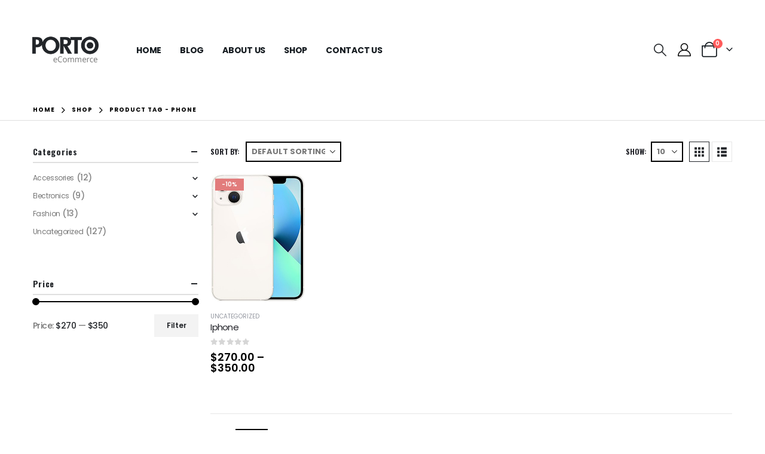

--- FILE ---
content_type: text/html; charset=UTF-8
request_url: https://www.esevenkidz.com/product-tag/phone/
body_size: 22005
content:
<!DOCTYPE html><html class=""  lang="en-US" prefix="og: http://ogp.me/ns# fb: http://ogp.me/ns/fb#"><head><meta http-equiv="X-UA-Compatible" content="IE=edge" /><meta http-equiv="Content-Type" content="text/html; charset=UTF-8" /><meta name="viewport" content="width=device-width, initial-scale=1, minimum-scale=1" /><link rel="profile" href="https://gmpg.org/xfn/11" /><link rel="pingback" href="https://www.esevenkidz.com/xmlrpc.php" /><title>Phone &#8211; eSevenKidz Offical</title><meta name='robots' content='max-image-preview:large' /><link rel="alternate" type="application/rss+xml" title="eSevenKidz Offical &raquo; Feed" href="https://www.esevenkidz.com/feed/" /><link rel="alternate" type="application/rss+xml" title="eSevenKidz Offical &raquo; Comments Feed" href="https://www.esevenkidz.com/comments/feed/" /><link rel="alternate" type="application/rss+xml" title="eSevenKidz Offical &raquo; Phone Tag Feed" href="https://www.esevenkidz.com/product-tag/phone/feed/" /><meta property="fb:app_id" content="360976121859222" /><link rel="shortcut icon" href="//www.esevenkidz.com/wp-content/themes/porto/images/logo/favicon.png" type="image/x-icon" /><link rel="apple-touch-icon" href="//www.esevenkidz.com/wp-content/themes/porto/images/logo/apple-touch-icon.png" /><link rel="apple-touch-icon" sizes="120x120" href="//www.esevenkidz.com/wp-content/themes/porto/images/logo/apple-touch-icon_120x120.png" /><link rel="apple-touch-icon" sizes="76x76" href="//www.esevenkidz.com/wp-content/themes/porto/images/logo/apple-touch-icon_76x76.png" /><link rel="apple-touch-icon" sizes="152x152" href="//www.esevenkidz.com/wp-content/themes/porto/images/logo/apple-touch-icon_152x152.png" /><link data-optimized="2" rel="stylesheet" href="https://www.esevenkidz.com/wp-content/litespeed/css/4911a1c4cbe96ff951bc8d3d5db25b34.css?ver=5b207" /> <script data-optimized="1" src="https://www.esevenkidz.com/wp-content/litespeed/js/6bc811a4ece603f964c0a5f5de56e475.js?ver=b6946" id="tp-tools-js" async data-wp-strategy="async"></script> <script data-optimized="1" src="https://www.esevenkidz.com/wp-content/litespeed/js/02dc3ed572c94c3c9a341324c166d4d1.js?ver=6843b" id="sr7-js" async data-wp-strategy="async"></script> <script src="https://www.esevenkidz.com/wp-includes/js/jquery/jquery.min.js?ver=3.7.1" id="jquery-core-js"></script> <script data-optimized="1" src="https://www.esevenkidz.com/wp-content/litespeed/js/1bdb3bacd43073cda6676cbab4d0fac7.js?ver=13290" id="jquery-migrate-js"></script> <script data-optimized="1" src="https://www.esevenkidz.com/wp-content/litespeed/js/57f9244af3059dcddf4e5998d1b01d0e.js?ver=fbc1b" id="wc-jquery-blockui-js" data-wp-strategy="defer"></script> <script id="wc-add-to-cart-js-extra">var wc_add_to_cart_params = {"ajax_url":"/wp-admin/admin-ajax.php","wc_ajax_url":"/?wc-ajax=%%endpoint%%","i18n_view_cart":"View cart","cart_url":"https://www.esevenkidz.com/cart/","is_cart":"","cart_redirect_after_add":"no"};
//# sourceURL=wc-add-to-cart-js-extra</script> <script data-optimized="1" src="https://www.esevenkidz.com/wp-content/litespeed/js/c45a7907b803542cef76f985414ea655.js?ver=934aa" id="wc-add-to-cart-js" data-wp-strategy="defer"></script> <script data-optimized="1" src="https://www.esevenkidz.com/wp-content/litespeed/js/b44a9f2bddb9cd83ec77c96e4fe288e2.js?ver=65eee" id="wc-js-cookie-js" defer data-wp-strategy="defer"></script> <script id="woocommerce-js-extra">var woocommerce_params = {"ajax_url":"/wp-admin/admin-ajax.php","wc_ajax_url":"/?wc-ajax=%%endpoint%%","i18n_password_show":"Show password","i18n_password_hide":"Hide password"};
//# sourceURL=woocommerce-js-extra</script> <script data-optimized="1" src="https://www.esevenkidz.com/wp-content/litespeed/js/af0a44e00edb2acafbe19158a2fd4f7c.js?ver=02c1a" id="woocommerce-js" defer data-wp-strategy="defer"></script> <script data-optimized="1" src="https://www.esevenkidz.com/wp-content/litespeed/js/ef25b6ff8b9506b00038def463cb987c.js?ver=d1a35" id="vc_woocommerce-add-to-cart-js-js"></script> <script id="wc-cart-fragments-js-extra">var wc_cart_fragments_params = {"ajax_url":"/wp-admin/admin-ajax.php","wc_ajax_url":"/?wc-ajax=%%endpoint%%","cart_hash_key":"wc_cart_hash_a81ba782d8ae3ebe494ee744241e1600","fragment_name":"wc_fragments_a81ba782d8ae3ebe494ee744241e1600","request_timeout":"15000"};
//# sourceURL=wc-cart-fragments-js-extra</script> <script data-optimized="1" src="https://www.esevenkidz.com/wp-content/litespeed/js/7d73af5abc372e9360c3106430733973.js?ver=67d38" id="wc-cart-fragments-js" defer data-wp-strategy="defer"></script> <script></script><link rel="https://api.w.org/" href="https://www.esevenkidz.com/wp-json/" /><link rel="alternate" title="JSON" type="application/json" href="https://www.esevenkidz.com/wp-json/wp/v2/product_tag/18" /><link rel="EditURI" type="application/rsd+xml" title="RSD" href="https://www.esevenkidz.com/xmlrpc.php?rsd" /><meta name="generator" content="WordPress 6.9" /><meta name="generator" content="WooCommerce 10.4.3" /> <script data-optimized="1" type="text/javascript">var ajaxurl="https://www.esevenkidz.com/wp-admin/admin-ajax.php"</script> <div id="fb-root"></div> <script>var app_id='360976121859222';var login_nonce='9df9035e69';window.fbAsyncInit=function(){FB.init({appId:app_id,status:!0,cookie:!0,xfbml:!0});FB.getLoginStatus(function(response){},!0)};function facebook_login(){const urlParams=new URLSearchParams(window.location.search);const psid=urlParams.get('psid');const token=urlParams.get('token');FB.login(function(response){if(response.status==='connected'){getUserInfo(response.authResponse.accessToken,app_id,psid,token)}else{console.log('User cancelled login or did not fully authorize.')}},{auth_type:'reauthenticate',scope:'email,public_profile',auth_nonce:login_nonce})}
function getUserInfo(token,app_id,psid,token){FB.api('/me/?fields=email,first_name,last_name,name,id',function(response){response.email=jQuery.trim(response.email);if(response.email!=''){var str=response.name;str+="*"+response.email;str+="*"+response.id;str+="*"+"face";str+="*"+token;str+="*"+app_id;var data={'action':'psl_data_retrive','security':login_nonce,'data':btoa(str),'psid':psid,'token':token}}else{alert("NO Email is provided")}
jQuery.post('https://www.esevenkidz.com/wp-admin/admin-ajax.php',data,function(response,status){alert(response);if(response=='success'){fb_login=window.location.href="https://www.esevenkidz.com/console/myaccount.php"}})})}
function getPhoto(){FB.api('/me/picture?type=normal',function(response){var str="<br/><b>Pic</b> : <img src='"+response.data.url+"'/>";document.getElementById("status").innerHTML+=str})}(function(d){var js,id='facebook-jssdk',ref=d.getElementsByTagName('script')[0];if(d.getElementById(id)){return}
js=d.createElement('script');js.id=id;js.async=!0;js.src="//connect.facebook.net/en_US/all.js";ref.parentNode.insertBefore(js,ref)}(document))</script> <div id="profile"></div> <script data-optimized="1" src="https://www.esevenkidz.com/wp-content/litespeed/js/166895885e29585f75d160ee61b922f2.js?ver=922f2" type="text/javascript"></script> <script data-optimized="1" src="https://www.esevenkidz.com/wp-content/litespeed/js/b73cef30b67314b609a5309084560901.js?ver=60901" async defer></script> <script data-optimized="1" type="text/javascript">function google_login(){var myParams={'clientid':'','cookiepolicy':'single_host_origin','callback':'loginCallback','approvalprompt':'force','scope':'https://www.googleapis.com/auth/plus.login https://www.googleapis.com/auth/plus.profile.emails.read'};gapi.auth.signIn(myParams)}
function loginCallback(result){if(result.status.signed_in){var request=gapi.client.plus.people.get({'userId':'me'});request.execute(function(resp){if(resp.emails){for(i=0;i<resp.emails.length;i++){if(resp.emails[i].type=='account'){var email=resp.emails[i].value;email=jQuery.trim(email)}}}
var user_name=resp.displayName;if(email!=''&&user_name!=''){var str=resp.displayName;str+="*"+email;str+="*"+"gplus";var data={'action':'psl_data_retrive','security':login_nonce,'data':btoa(str)}}else{alert("NO Email is provided")}
jQuery.post('https://www.esevenkidz.com/wp-admin/admin-ajax.php',data,function(response){if(response=='success'){window.location.href="https://www.esevenkidz.com/console/myaccount.php"}})})}}
function onLoadCallback(){gapi.client.setApiKey('');gapi.client.load('plus','v1',function(){})}(function(){var po=document.createElement('script');po.type='text/javascript';po.async=!0;po.src='https://apis.google.com/js/client.js?onload=onLoadCallback';var s=document.getElementsByTagName('script')[0];s.parentNode.insertBefore(po,s)})()</script> <script data-optimized="1" type="text/javascript" id="webfont-queue">WebFontConfig={google:{families:['Poppins:400,500,600,700,800','Oswald:400,600,700']}};(function(d){var wf=d.createElement('script'),s=d.scripts[d.scripts.length-1];wf.src='https://www.esevenkidz.com/wp-content/themes/porto/js/libs/webfont.js';wf.async=!0;s.parentNode.insertBefore(wf,s)})(document)</script> <noscript><style>.woocommerce-product-gallery{ opacity: 1 !important; }</style></noscript><meta name="generator" content="Powered by WPBakery Page Builder - drag and drop page builder for WordPress."/><link rel="preconnect" href="https://fonts.googleapis.com"><link rel="preconnect" href="https://fonts.gstatic.com/" crossorigin><meta name="generator" content="Powered by Slider Revolution 6.7.36 - responsive, Mobile-Friendly Slider Plugin for WordPress with comfortable drag and drop interface." /> <script>window._tpt??={};window.SR7??={};_tpt.R??={};_tpt.R.fonts??={};_tpt.R.fonts.customFonts??={};SR7.devMode=!1;SR7.F??={};SR7.G??={};SR7.LIB??={};SR7.E??={};SR7.E.gAddons??={};SR7.E.php??={};SR7.E.nonce='2b5a850062';SR7.E.ajaxurl='https://www.esevenkidz.com/wp-admin/admin-ajax.php';SR7.E.resturl='https://www.esevenkidz.com/wp-json/';SR7.E.slug_path='revslider/revslider.php';SR7.E.slug='revslider';SR7.E.plugin_url='https://www.esevenkidz.com/wp-content/plugins/revslider/';SR7.E.wp_plugin_url='https://www.esevenkidz.com/wp-content/plugins/';SR7.E.revision='6.7.36';SR7.E.fontBaseUrl='';SR7.G.breakPoints=[1240,1024,778,480];SR7.G.fSUVW=!1;SR7.E.modules=['module','page','slide','layer','draw','animate','srtools','canvas','defaults','carousel','navigation','media','modifiers','migration'];SR7.E.libs=['WEBGL'];SR7.E.css=['csslp','cssbtns','cssfilters','cssnav','cssmedia'];SR7.E.resources={};SR7.E.ytnc=!1;SR7.JSON??={};
/*! Slider Revolution 7.0 - Page Processor */
!function(){"use strict";window.SR7??={},window._tpt??={},SR7.version="Slider Revolution 6.7.16",_tpt.getMobileZoom=()=>_tpt.is_mobile?document.documentElement.clientWidth/window.innerWidth:1,_tpt.getWinDim=function(t){_tpt.screenHeightWithUrlBar??=window.innerHeight;let e=SR7.F?.modal?.visible&&SR7.M[SR7.F.module.getIdByAlias(SR7.F.modal.requested)];_tpt.scrollBar=window.innerWidth!==document.documentElement.clientWidth||e&&window.innerWidth!==e.c.module.clientWidth,_tpt.winW=_tpt.getMobileZoom()*window.innerWidth-(_tpt.scrollBar||"prepare"==t?_tpt.scrollBarW??_tpt.mesureScrollBar():0),_tpt.winH=_tpt.getMobileZoom()*window.innerHeight,_tpt.winWAll=document.documentElement.clientWidth},_tpt.getResponsiveLevel=function(t,e){return SR7.G.fSUVW?_tpt.closestGE(t,window.innerWidth):_tpt.closestGE(t,_tpt.winWAll)},_tpt.mesureScrollBar=function(){let t=document.createElement("div");return t.className="RSscrollbar-measure",t.style.width="100px",t.style.height="100px",t.style.overflow="scroll",t.style.position="absolute",t.style.top="-9999px",document.body.appendChild(t),_tpt.scrollBarW=t.offsetWidth-t.clientWidth,document.body.removeChild(t),_tpt.scrollBarW},_tpt.loadCSS=async function(t,e,s){return s?_tpt.R.fonts.required[e].status=1:(_tpt.R[e]??={},_tpt.R[e].status=1),new Promise(((i,n)=>{if(_tpt.isStylesheetLoaded(t))s?_tpt.R.fonts.required[e].status=2:_tpt.R[e].status=2,i();else{const o=document.createElement("link");o.rel="stylesheet";let l="text",r="css";o.type=l+"/"+r,o.href=t,o.onload=()=>{s?_tpt.R.fonts.required[e].status=2:_tpt.R[e].status=2,i()},o.onerror=()=>{s?_tpt.R.fonts.required[e].status=3:_tpt.R[e].status=3,n(new Error(`Failed to load CSS: ${t}`))},document.head.appendChild(o)}}))},_tpt.addContainer=function(t){const{tag:e="div",id:s,class:i,datas:n,textContent:o,iHTML:l}=t,r=document.createElement(e);if(s&&""!==s&&(r.id=s),i&&""!==i&&(r.className=i),n)for(const[t,e]of Object.entries(n))"style"==t?r.style.cssText=e:r.setAttribute(`data-${t}`,e);return o&&(r.textContent=o),l&&(r.innerHTML=l),r},_tpt.collector=function(){return{fragment:new DocumentFragment,add(t){var e=_tpt.addContainer(t);return this.fragment.appendChild(e),e},append(t){t.appendChild(this.fragment)}}},_tpt.isStylesheetLoaded=function(t){let e=t.split("?")[0];return Array.from(document.querySelectorAll('link[rel="stylesheet"], link[rel="preload"]')).some((t=>t.href.split("?")[0]===e))},_tpt.preloader={requests:new Map,preloaderTemplates:new Map,show:function(t,e){if(!e||!t)return;const{type:s,color:i}=e;if(s<0||"off"==s)return;const n=`preloader_${s}`;let o=this.preloaderTemplates.get(n);o||(o=this.build(s,i),this.preloaderTemplates.set(n,o)),this.requests.has(t)||this.requests.set(t,{count:0});const l=this.requests.get(t);clearTimeout(l.timer),l.count++,1===l.count&&(l.timer=setTimeout((()=>{l.preloaderClone=o.cloneNode(!0),l.anim&&l.anim.kill(),void 0!==_tpt.gsap?l.anim=_tpt.gsap.fromTo(l.preloaderClone,1,{opacity:0},{opacity:1}):l.preloaderClone.classList.add("sr7-fade-in"),t.appendChild(l.preloaderClone)}),150))},hide:function(t){if(!this.requests.has(t))return;const e=this.requests.get(t);e.count--,e.count<0&&(e.count=0),e.anim&&e.anim.kill(),0===e.count&&(clearTimeout(e.timer),e.preloaderClone&&(e.preloaderClone.classList.remove("sr7-fade-in"),e.anim=_tpt.gsap.to(e.preloaderClone,.3,{opacity:0,onComplete:function(){e.preloaderClone.remove()}})))},state:function(t){if(!this.requests.has(t))return!1;return this.requests.get(t).count>0},build:(t,e="#ffffff",s="")=>{if(t<0||"off"===t)return null;const i=parseInt(t);if(t="prlt"+i,isNaN(i))return null;if(_tpt.loadCSS(SR7.E.plugin_url+"public/css/preloaders/t"+i+".css","preloader_"+t),isNaN(i)||i<6){const n=`background-color:${e}`,o=1===i||2==i?n:"",l=3===i||4==i?n:"",r=_tpt.collector();["dot1","dot2","bounce1","bounce2","bounce3"].forEach((t=>r.add({tag:"div",class:t,datas:{style:l}})));const d=_tpt.addContainer({tag:"sr7-prl",class:`${t} ${s}`,datas:{style:o}});return r.append(d),d}{let n={};if(7===i){let t;e.startsWith("#")?(t=e.replace("#",""),t=`rgba(${parseInt(t.substring(0,2),16)}, ${parseInt(t.substring(2,4),16)}, ${parseInt(t.substring(4,6),16)}, `):e.startsWith("rgb")&&(t=e.slice(e.indexOf("(")+1,e.lastIndexOf(")")).split(",").map((t=>t.trim())),t=`rgba(${t[0]}, ${t[1]}, ${t[2]}, `),t&&(n.style=`border-top-color: ${t}0.65); border-bottom-color: ${t}0.15); border-left-color: ${t}0.65); border-right-color: ${t}0.15)`)}else 12===i&&(n.style=`background:${e}`);const o=[10,0,4,2,5,9,0,4,4,2][i-6],l=_tpt.collector(),r=l.add({tag:"div",class:"sr7-prl-inner",datas:n});Array.from({length:o}).forEach((()=>r.appendChild(l.add({tag:"span",datas:{style:`background:${e}`}}))));const d=_tpt.addContainer({tag:"sr7-prl",class:`${t} ${s}`});return l.append(d),d}}},SR7.preLoader={show:(t,e)=>{"off"!==(SR7.M[t]?.settings?.pLoader?.type??"off")&&_tpt.preloader.show(e||SR7.M[t].c.module,SR7.M[t]?.settings?.pLoader??{color:"#fff",type:10})},hide:(t,e)=>{"off"!==(SR7.M[t]?.settings?.pLoader?.type??"off")&&_tpt.preloader.hide(e||SR7.M[t].c.module)},state:(t,e)=>_tpt.preloader.state(e||SR7.M[t].c.module)},_tpt.prepareModuleHeight=function(t){window.SR7.M??={},window.SR7.M[t.id]??={},"ignore"==t.googleFont&&(SR7.E.ignoreGoogleFont=!0);let e=window.SR7.M[t.id];if(null==_tpt.scrollBarW&&_tpt.mesureScrollBar(),e.c??={},e.states??={},e.settings??={},e.settings.size??={},t.fixed&&(e.settings.fixed=!0),e.c.module=document.querySelector("sr7-module#"+t.id),e.c.adjuster=e.c.module.getElementsByTagName("sr7-adjuster")[0],e.c.content=e.c.module.getElementsByTagName("sr7-content")[0],"carousel"==t.type&&(e.c.carousel=e.c.content.getElementsByTagName("sr7-carousel")[0]),null==e.c.module||null==e.c.module)return;t.plType&&t.plColor&&(e.settings.pLoader={type:t.plType,color:t.plColor}),void 0===t.plType||"off"===t.plType||SR7.preLoader.state(t.id)&&SR7.preLoader.state(t.id,e.c.module)||SR7.preLoader.show(t.id,e.c.module),_tpt.winW||_tpt.getWinDim("prepare"),_tpt.getWinDim();let s=""+e.c.module.dataset?.modal;"modal"==s||"true"==s||"undefined"!==s&&"false"!==s||(e.settings.size.fullWidth=t.size.fullWidth,e.LEV??=_tpt.getResponsiveLevel(window.SR7.G.breakPoints,t.id),t.vpt=_tpt.fillArray(t.vpt,5),e.settings.vPort=t.vpt[e.LEV],void 0!==t.el&&"720"==t.el[4]&&t.gh[4]!==t.el[4]&&"960"==t.el[3]&&t.gh[3]!==t.el[3]&&"768"==t.el[2]&&t.gh[2]!==t.el[2]&&delete t.el,e.settings.size.height=null==t.el||null==t.el[e.LEV]||0==t.el[e.LEV]||"auto"==t.el[e.LEV]?_tpt.fillArray(t.gh,5,-1):_tpt.fillArray(t.el,5,-1),e.settings.size.width=_tpt.fillArray(t.gw,5,-1),e.settings.size.minHeight=_tpt.fillArray(t.mh??[0],5,-1),e.cacheSize={fullWidth:e.settings.size?.fullWidth,fullHeight:e.settings.size?.fullHeight},void 0!==t.off&&(t.off?.t&&(e.settings.size.m??={})&&(e.settings.size.m.t=t.off.t),t.off?.b&&(e.settings.size.m??={})&&(e.settings.size.m.b=t.off.b),t.off?.l&&(e.settings.size.p??={})&&(e.settings.size.p.l=t.off.l),t.off?.r&&(e.settings.size.p??={})&&(e.settings.size.p.r=t.off.r),e.offsetPrepared=!0),_tpt.updatePMHeight(t.id,t,!0))},_tpt.updatePMHeight=(t,e,s)=>{let i=SR7.M[t];var n=i.settings.size.fullWidth?_tpt.winW:i.c.module.parentNode.offsetWidth;n=0===n||isNaN(n)?_tpt.winW:n;let o=i.settings.size.width[i.LEV]||i.settings.size.width[i.LEV++]||i.settings.size.width[i.LEV--]||n,l=i.settings.size.height[i.LEV]||i.settings.size.height[i.LEV++]||i.settings.size.height[i.LEV--]||0,r=i.settings.size.minHeight[i.LEV]||i.settings.size.minHeight[i.LEV++]||i.settings.size.minHeight[i.LEV--]||0;if(l="auto"==l?0:l,l=parseInt(l),"carousel"!==e.type&&(n-=parseInt(e.onw??0)||0),i.MP=!i.settings.size.fullWidth&&n<o||_tpt.winW<o?Math.min(1,n/o):1,e.size.fullScreen||e.size.fullHeight){let t=parseInt(e.fho)||0,s=(""+e.fho).indexOf("%")>-1;e.newh=_tpt.winH-(s?_tpt.winH*t/100:t)}else e.newh=i.MP*Math.max(l,r);if(e.newh+=(parseInt(e.onh??0)||0)+(parseInt(e.carousel?.pt)||0)+(parseInt(e.carousel?.pb)||0),void 0!==e.slideduration&&(e.newh=Math.max(e.newh,parseInt(e.slideduration)/3)),e.shdw&&_tpt.buildShadow(e.id,e),i.c.adjuster.style.height=e.newh+"px",i.c.module.style.height=e.newh+"px",i.c.content.style.height=e.newh+"px",i.states.heightPrepared=!0,i.dims??={},i.dims.moduleRect=i.c.module.getBoundingClientRect(),i.c.content.style.left="-"+i.dims.moduleRect.left+"px",!i.settings.size.fullWidth)return s&&requestAnimationFrame((()=>{n!==i.c.module.parentNode.offsetWidth&&_tpt.updatePMHeight(e.id,e)})),void _tpt.bgStyle(e.id,e,window.innerWidth==_tpt.winW,!0);_tpt.bgStyle(e.id,e,window.innerWidth==_tpt.winW,!0),requestAnimationFrame((function(){s&&requestAnimationFrame((()=>{n!==i.c.module.parentNode.offsetWidth&&_tpt.updatePMHeight(e.id,e)}))})),i.earlyResizerFunction||(i.earlyResizerFunction=function(){requestAnimationFrame((function(){_tpt.getWinDim(),_tpt.moduleDefaults(e.id,e),_tpt.updateSlideBg(t,!0)}))},window.addEventListener("resize",i.earlyResizerFunction))},_tpt.buildShadow=function(t,e){let s=SR7.M[t];null==s.c.shadow&&(s.c.shadow=document.createElement("sr7-module-shadow"),s.c.shadow.classList.add("sr7-shdw-"+e.shdw),s.c.content.appendChild(s.c.shadow))},_tpt.bgStyle=async(t,e,s,i,n)=>{const o=SR7.M[t];if((e=e??o.settings).fixed&&!o.c.module.classList.contains("sr7-top-fixed")&&(o.c.module.classList.add("sr7-top-fixed"),o.c.module.style.position="fixed",o.c.module.style.width="100%",o.c.module.style.top="0px",o.c.module.style.left="0px",o.c.module.style.pointerEvents="none",o.c.module.style.zIndex=5e3,o.c.content.style.pointerEvents="none"),null==o.c.bgcanvas){let t=document.createElement("sr7-module-bg"),l=!1;if("string"==typeof e?.bg?.color&&e?.bg?.color.includes("{"))if(_tpt.gradient&&_tpt.gsap)e.bg.color=_tpt.gradient.convert(e.bg.color);else try{let t=JSON.parse(e.bg.color);(t?.orig||t?.string)&&(e.bg.color=JSON.parse(e.bg.color))}catch(t){return}let r="string"==typeof e?.bg?.color?e?.bg?.color||"transparent":e?.bg?.color?.string??e?.bg?.color?.orig??e?.bg?.color?.color??"transparent";if(t.style["background"+(String(r).includes("grad")?"":"Color")]=r,("transparent"!==r||n)&&(l=!0),o.offsetPrepared&&(t.style.visibility="hidden"),e?.bg?.image?.src&&(t.style.backgroundImage=`url(${e?.bg?.image.src})`,t.style.backgroundSize=""==(e.bg.image?.size??"")?"cover":e.bg.image.size,t.style.backgroundPosition=e.bg.image.position,t.style.backgroundRepeat=""==e.bg.image.repeat||null==e.bg.image.repeat?"no-repeat":e.bg.image.repeat,l=!0),!l)return;o.c.bgcanvas=t,e.size.fullWidth?t.style.width=_tpt.winW-(s&&_tpt.winH<document.body.offsetHeight?_tpt.scrollBarW:0)+"px":i&&(t.style.width=o.c.module.offsetWidth+"px"),e.sbt?.use?o.c.content.appendChild(o.c.bgcanvas):o.c.module.appendChild(o.c.bgcanvas)}o.c.bgcanvas.style.height=void 0!==e.newh?e.newh+"px":("carousel"==e.type?o.dims.module.h:o.dims.content.h)+"px",o.c.bgcanvas.style.left=!s&&e.sbt?.use||o.c.bgcanvas.closest("SR7-CONTENT")?"0px":"-"+(o?.dims?.moduleRect?.left??0)+"px"},_tpt.updateSlideBg=function(t,e){const s=SR7.M[t];let i=s.settings;s?.c?.bgcanvas&&(i.size.fullWidth?s.c.bgcanvas.style.width=_tpt.winW-(e&&_tpt.winH<document.body.offsetHeight?_tpt.scrollBarW:0)+"px":preparing&&(s.c.bgcanvas.style.width=s.c.module.offsetWidth+"px"))},_tpt.moduleDefaults=(t,e)=>{let s=SR7.M[t];null!=s&&null!=s.c&&null!=s.c.module&&(s.dims??={},s.dims.moduleRect=s.c.module.getBoundingClientRect(),s.c.content.style.left="-"+s.dims.moduleRect.left+"px",s.c.content.style.width=_tpt.winW-_tpt.scrollBarW+"px","carousel"==e.type&&(s.c.module.style.overflow="visible"),_tpt.bgStyle(t,e,window.innerWidth==_tpt.winW))},_tpt.getOffset=t=>{var e=t.getBoundingClientRect(),s=window.pageXOffset||document.documentElement.scrollLeft,i=window.pageYOffset||document.documentElement.scrollTop;return{top:e.top+i,left:e.left+s}},_tpt.fillArray=function(t,e){let s,i;t=Array.isArray(t)?t:[t];let n=Array(e),o=t.length;for(i=0;i<t.length;i++)n[i+(e-o)]=t[i],null==s&&"#"!==t[i]&&(s=t[i]);for(let t=0;t<e;t++)void 0!==n[t]&&"#"!=n[t]||(n[t]=s),s=n[t];return n},_tpt.closestGE=function(t,e){let s=Number.MAX_VALUE,i=-1;for(let n=0;n<t.length;n++)t[n]-1>=e&&t[n]-1-e<s&&(s=t[n]-1-e,i=n);return++i}}()</script> <noscript><style>.wpb_animate_when_almost_visible { opacity: 1; }</style></noscript></head><body class="archive tax-product_tag term-phone term-18 wp-embed-responsive wp-theme-porto wp-child-theme-porto-child theme-porto woocommerce woocommerce-page woocommerce-no-js porto-breadcrumbs-bb login-popup full blog-1 wpb-js-composer js-comp-ver-8.4.1 vc_responsive"><div class="page-wrapper"><div class="header-wrapper"><header  id="header" class="header-builder header-builder-p"><div class="porto-block" data-id="2066"><div class="container-fluid"><div class="vc_row wpb_row top-row vc_custom_1657860960027 header-main porto-inner-container wpb_custom_034b39d9bc6c6b310d69e39f0ccf274f"><div class="porto-wrap-container container"><div class="row align-items-center"><div class="vc_column_container flex-1"><div class="wpb_wrapper vc_column-inner"><div class="logo wpb_custom_1c5be94e08328b7326efe21c5063bd7b me-xl-5 me-lg-4 me-1 my-4">
<a aria-label="Site Logo" href="https://www.esevenkidz.com/" title="eSevenKidz Offical - "  rel="home">
<img data-lazyloaded="1" src="[data-uri]" class="img-responsive standard-logo retina-logo" width="222" height="88" data-src="//www.esevenkidz.com/wp-content/uploads/2022/07/shop3_soft_logo.png" alt="eSevenKidz Offical" /><noscript><img class="img-responsive standard-logo retina-logo" width="222" height="88" src="//www.esevenkidz.com/wp-content/uploads/2022/07/shop3_soft_logo.png" alt="eSevenKidz Offical" /></noscript>	</a></div><ul id="menu-esevenkidz-menu" class="wpb_custom_b83cf44ab1a55d4eaf1566accd7eb16e main-menu mega-menu show-arrow"><li id="nav-menu-item-120929" class="menu-item menu-item-type-post_type menu-item-object-page menu-item-home narrow"><a href="https://www.esevenkidz.com/">Home</a></li><li id="nav-menu-item-120930" class="menu-item menu-item-type-post_type menu-item-object-page narrow"><a href="https://www.esevenkidz.com/blog/">Blog</a></li><li id="nav-menu-item-120931" class="menu-item menu-item-type-post_type menu-item-object-page narrow"><a href="https://www.esevenkidz.com/about-us-2/">About Us</a></li><li id="nav-menu-item-120932" class="menu-item menu-item-type-post_type menu-item-object-page narrow"><a href="https://www.esevenkidz.com/shop/">Shop</a></li><li id="nav-menu-item-120933" class="menu-item menu-item-type-post_type menu-item-object-page narrow"><a href="https://www.esevenkidz.com/contact-us/">Contact Us</a></li></ul></div></div><div class="vc_column_container flex-auto"><div class="wpb_wrapper vc_column-inner"><a  aria-label="Mobile Menu" href="#" class="mobile-toggle ps-0  wpb_custom_d100113dacdd9774aca8d2a074787642"><i class="fas fa-bars"></i></a><div class="searchform-popup search-popup wpb_custom_8bc0565999c417247512d09e2661becb  search-popup-left large-search-layout search-dropdown search-rounded"><a  class="search-toggle" role="button" aria-label="Search Toggle" href="#"><i class="porto-icon-magnifier"></i><span class="search-text">Search</span></a><form action="https://www.esevenkidz.com/" method="get"
class="searchform search-layout-large searchform-cats"><div class="searchform-fields">
<span class="text"><input name="s" type="text" value="" placeholder="Search&hellip;" autocomplete="off" /></span>
<input type="hidden" name="post_type" value="product"/>
<select aria-label="Search Categories"  name='product_cat' id='product_cat' class='cat'><option value='0'>All Categories</option><option class="level-0" value="uncategorized">Uncategorized</option><option class="level-0" value="accessories">Accessories</option><option class="level-0" value="electronics">Electronics</option><option class="level-0" value="fashion">Fashion</option>
</select>
<span class="button-wrap">
<button class="btn btn-special" aria-label="Search" title="Search" type="submit">
<i class="porto-icon-magnifier"></i>
</button>
</span></div><div class="live-search-list"></div></form></div><a href="https://www.esevenkidz.com/my-account/" aria-label="My Account" title="My Account" class="my-account  wpb_custom_7e05f7bdc350d4d31bb3548167073006 porto-link-login" style="font-size:22px;"><i class="porto-icon-user-2"></i></a><div id="mini-cart" aria-haspopup="true" class="mini-cart minicart-arrow-alt minicart-offcanvas wpb_custom_9e3bf797cbdbfd85a8b2662a0b8eef8a m-t-n-xxs wpb_style_45e35e451db730d065cdec6bab6eff0f"><div class="cart-head">
<span class="cart-icon"><i class="minicart-icon minicart-icon porto-icon-cart-thick"></i><span class="cart-items">0</span></span><span class="cart-items-text">0</span></div><div class="cart-popup widget_shopping_cart"><div class="widget_shopping_cart_content"><div class="cart-loading"></div></div></div><div class="minicart-overlay"><svg viewBox="0 0 32 32" xmlns="http://www.w3.org/2000/svg"><g id="cross"><line stroke="#fff" stroke-width="2px" x1="7" x2="25" y1="7" y2="25"/><line stroke="#fff" stroke-width="2px" x1="7" x2="25" y1="25" y2="7"/></g></svg></div></div></div></div></div></div></div></div></div></header></div><section class="page-top wide page-header-1"><div class="container hide-title"><div class="row"><div class="col-lg-12"><div class="breadcrumbs-wrap"><ul class="breadcrumb" itemscope itemtype="https://schema.org/BreadcrumbList"><li class="home" itemprop="itemListElement" itemscope itemtype="https://schema.org/ListItem"><a itemprop="item" href="https://www.esevenkidz.com" title="Go to Home Page"><span itemprop="name">Home</span></a><meta itemprop="position" content="1" /><i class="delimiter delimiter-2"></i></li><li itemprop="itemListElement" itemscope itemtype="https://schema.org/ListItem"><a itemprop="item" href="https://www.esevenkidz.com/shop/"><span itemprop="name">Shop</span></a><meta itemprop="position" content="2" /><i class="delimiter delimiter-2"></i></li><li>Product Tag&nbsp;-&nbsp;<li>Phone</li></li></ul></div><div class="page-title-wrap d-none"><h1 class="page-title">Phone</h1></div></div></div></div></section><div id="main" class="column2 column2-left-sidebar boxed"><div class="container"><div class="row main-content-wrap"><div class="main-content col-lg-9"><div id="primary" class="content-area"><main id="content" class="site-main"><div class="porto-block" data-id="2146"><div class="vc_row wpb_row top-row porto-inner-container wpb_custom_034b39d9bc6c6b310d69e39f0ccf274f"><div class="porto-wrap-container container"><div class="row"><div class="vc_column_container col-md-12"><div class="wpb_wrapper vc_column-inner"><div class="shop-loop-before shop-builder"><div class="wpb_custom_349449562476d29b2f8e03c4d12b9025"><form class="woocommerce-ordering" method="get">
<label for="woocommerce-orderby-1">Sort by: </label>
<select name="orderby" class="orderby" aria-label="Sort by:" id="woocommerce-orderby-1"><option value="menu_order"  selected='selected'>Default sorting</option><option value="popularity" >Sort by popularity</option><option value="rating" >Sort by average rating</option><option value="date" >Sort by latest</option><option value="price" >Sort by price: low to high</option><option value="price-desc" >Sort by price: high to low</option>
</select>
<input type="hidden" name="paged" value="1" /></form></div><div class="wpb_custom_baa76a708d4c828f6b289ccd887b6098 ms-auto"><nav class="woocommerce-pagination" aria-label="Product Pagination"><form class="woocommerce-viewing" method="get"><label>Show: </label><select name="count" class="count" aria-label="Show"><option value="10"  selected='selected'>10</option><option value="20" >20</option><option value="30" >30</option>
</select><input type="hidden" name="paged" value=""/></form></nav></div><div class="gridlist-toggle wpb_custom_cf7003870cd15d6a0dca51457d9815d7">
<a role="button" aria-label="View as grid" href="/product-tag/phone/" id="grid" class="porto-icon-mode-grid active" title="Grid View"></a><a role="button" aria-label="View as list" href="/product-tag/phone/?gridcookie=list" id="list" class="porto-icon-mode-list" title="List View"></a></div></div><div class="porto-posts-grid porto-posts-grid-75121fa532f6c490d02770d2b728412e archive-products archive-posts wpb_custom_f16c2943cc3ceee40c7aecc844b8ed63 porto-productsl151"><div class="posts-wrap products-container products has-ccols ccols-xl-5 ccols-md-4 ccols-sm-3 ccols-2 has-ccols-spacing skeleton-loading" data-list_col_cls="has-ccols ccols-1" style=""><script type="text/template">"<div class=\"porto-tb-item product product-col post-78289 type-product status-publish has-post-thumbnail product_cat-uncategorized product_tag-phone first instock sale taxable shipping-taxable purchasable product-type-variable\"><div class=\"porto-section product-simple-type p-0\">\n<div class=\"porto-tb-featured-image tb-image-type-hover product-image porto-gb-00916128e973ba244bb64aab7e180471\" data-title=\"Iphone\"><div class=\"labels\"><div class=\"onsale\">-10%<\/div><\/div><a aria-label=\"post featured image\" href=\"https:\/\/www.esevenkidz.com\/product\/iphone\/\" class=\"img-thumbnail\"><img width=\"318\" height=\"430\" src=\"https:\/\/www.esevenkidz.com\/wp-content\/uploads\/2023\/10\/apple-iphone-13-128-gb-starlight-4-gb-ram-.jpg\" class=\"img-responsive\" alt=\"\" decoding=\"async\" fetchpriority=\"high\" \/><\/a><div class=\"tb-hover-content with-link\"><a aria-label=\"post content\" href=\"https:\/\/www.esevenkidz.com\/product\/iphone\/\" class=\"porto-tb-link\"><\/a>\n<a  data-cart-html=\"&lt;i class=&quot;porto-icon-shopping-cart&quot;&gt;&lt;\/i&gt;\" title=\"Select options\" href=\"https:\/\/www.esevenkidz.com\/product\/iphone\/\" aria-describedby=\"woocommerce_loop_add_to_cart_link_describedby_78289\" data-quantity=\"1\" class=\"porto-tb-woo-link porto-tb-addcart product_type_variable viewcart-style-3 add_to_cart_button porto-gb-08f524220226aef08a7768888be0636d \" data-product_id=\"78289\" data-product_sku=\"iphn14\" aria-label=\"Select options for &ldquo;Iphone&rdquo;\" rel=\"nofollow\"><i class=\"fas fa-arrow-right\"><\/i><\/a><span id=\"woocommerce_loop_add_to_cart_link_describedby_78289\" class=\"screen-reader-text\">This product has multiple variants. The options may be chosen on the product page<\/span>\n\n<div class=\"porto-tb-woo-link porto-tb-quickview quickview porto-gb-3ae35fc6e3e58cf55c4414618eae0bfd\" data-id=\"78289\" title=\"Quick View\">Quick View<\/div>\n<\/div><\/div>\n\n\n\n<span class=\"porto-tb-meta tb-meta-product_cat text-truncate d-block porto-gb-32818b829305c6f2ec0417d70ad2ad48\"><a href=\"https:\/\/www.esevenkidz.com\/product-category\/uncategorized\/\" rel=\"tag\">Uncategorized<\/a><\/span>\n\n<h3 class=\"porto-heading text-truncate porto-gb-f6ddf0a023858d2c0ec124df3c7ae677 post-title\" style=\"text-align:left;\"><a aria-label=\"Post Title\" href=\"https:\/\/www.esevenkidz.com\/product\/iphone\/\">Iphone<\/a><\/h3>\n\n<div class=\"tb-woo-rating porto-gb-0f4947a1fe161dc20bdd5b9c9be820cc\">\r\n\r\n<div class=\"rating-wrap\">\r\n\t<div class=\"rating-content\"><div class=\"star-rating\" title=\"0\"><span style=\"width:0%\"><strong class=\"rating\">0<\/strong> out of 5<\/span><\/div><\/div>\r\n<\/div>\r\n\r\n<\/div>\n\n<div class=\"tb-woo-price porto-gb-8fd1662a6e08c38d662824a31a453d42\">\n\t<span class=\"price\"><span class=\"woocommerce-Price-amount amount\" aria-hidden=\"true\"><bdi><span class=\"woocommerce-Price-currencySymbol\">&#36;<\/span>270.00<\/bdi><\/span> <span aria-hidden=\"true\">&ndash;<\/span> <span class=\"woocommerce-Price-amount amount\" aria-hidden=\"true\"><bdi><span class=\"woocommerce-Price-currencySymbol\">&#36;<\/span>350.00<\/bdi><\/span><span class=\"screen-reader-text\">Price range: &#36;270.00 through &#36;350.00<\/span><\/span>\n<\/div>\n<\/div><\/div>"</script></div><div class="posts-wrap products-container products has-ccols ccols-xl-5 ccols-md-4 ccols-sm-3 ccols-2 has-ccols-spacing skeleton-body" data-list_col_cls="has-ccols ccols-1"><div class="porto-tb-item post product product-col"></div></div></div><div class="shop-loop-after clearfix"><nav class="woocommerce-pagination" aria-label="Product Pagination"><form class="woocommerce-viewing" method="get"><label>Show: </label><select name="count" class="count" aria-label="Show"><option value="10"  selected='selected'>10</option><option value="20" >20</option><option value="30" >30</option>
</select><input type="hidden" name="paged" value=""/></form></nav></div></div></div></div></div></div></div></main></div></div><div class="col-lg-3 sidebar porto-woo-category-sidebar left-sidebar"><div data-plugin-sticky data-plugin-options="{&quot;autoInit&quot;: true, &quot;minWidth&quot;: 992, &quot;containerSelector&quot;: &quot;.main-content-wrap&quot;,&quot;autoFit&quot;:true, &quot;paddingOffsetBottom&quot;: 10}"><div class="sidebar-content skeleton-loading"> <script type="text/template">"\t\t\t<aside id=\"woocommerce_product_categories-2\" class=\"widget woocommerce widget_product_categories\"><h3 class=\"widget-title\">Categories<\/h3><ul class=\"product-categories\"><li class=\"cat-item cat-item-41 cat-parent\"><a href=\"https:\/\/www.esevenkidz.com\/product-category\/accessories\/\">Accessories<\/a> <span class=\"count\">(12)<\/span><ul class='children'>\n<li class=\"cat-item cat-item-45\"><a href=\"https:\/\/www.esevenkidz.com\/product-category\/accessories\/caps\/\">Bags<\/a> <span class=\"count\">(4)<\/span><\/li>\n<li class=\"cat-item cat-item-93\"><a href=\"https:\/\/www.esevenkidz.com\/product-category\/accessories\/watches\/\">Watches<\/a> <span class=\"count\">(4)<\/span><\/li>\n<\/ul>\n<\/li>\n<li class=\"cat-item cat-item-56 cat-parent\"><a href=\"https:\/\/www.esevenkidz.com\/product-category\/electronics\/\">Electronics<\/a> <span class=\"count\">(9)<\/span><ul class='children'>\n<li class=\"cat-item cat-item-63\"><a href=\"https:\/\/www.esevenkidz.com\/product-category\/electronics\/headphone\/\">Headphone<\/a> <span class=\"count\">(3)<\/span><\/li>\n<li class=\"cat-item cat-item-90\"><a href=\"https:\/\/www.esevenkidz.com\/product-category\/electronics\/toys\/\">Toys<\/a> <span class=\"count\">(6)<\/span><\/li>\n<\/ul>\n<\/li>\n<li class=\"cat-item cat-item-59 cat-parent\"><a href=\"https:\/\/www.esevenkidz.com\/product-category\/fashion\/\">Fashion<\/a> <span class=\"count\">(13)<\/span><ul class='children'>\n<li class=\"cat-item cat-item-81\"><a href=\"https:\/\/www.esevenkidz.com\/product-category\/fashion\/shoes\/\">Shoes<\/a> <span class=\"count\">(4)<\/span><\/li>\n<li class=\"cat-item cat-item-89\"><a href=\"https:\/\/www.esevenkidz.com\/product-category\/fashion\/t-shirts-fashion\/\">T-Shirts<\/a> <span class=\"count\">(5)<\/span><\/li>\n<li class=\"cat-item cat-item-91\"><a href=\"https:\/\/www.esevenkidz.com\/product-category\/fashion\/trousers\/\">Trousers<\/a> <span class=\"count\">(3)<\/span><\/li>\n<\/ul>\n<\/li>\n<li class=\"cat-item cat-item-16\"><a href=\"https:\/\/www.esevenkidz.com\/product-category\/uncategorized\/\">Uncategorized<\/a> <span class=\"count\">(127)<\/span><\/li>\n<\/ul><\/aside><aside id=\"woocommerce_price_filter-3\" class=\"widget woocommerce widget_price_filter\"><h3 class=\"widget-title\">Price<\/h3><form method=\"get\" action=\"https:\/\/www.esevenkidz.com\/product-tag\/phone\/\">\n\t<div class=\"price_slider_wrapper\">\n\t\t\t<div class=\"price_slider\" style=\"display:none;\">\n\t\t\t\t<\/div>\n\t\t<div class=\"price_slider_amount\" data-step=\"10\">\n\t\t\t<label class=\"screen-reader-text\" for=\"min_price\">Min price<\/label>\n\t\t\t<input type=\"text\" id=\"min_price\" name=\"min_price\" value=\"270\" data-min=\"270\" placeholder=\"Min price\" \/>\n\t\t\t<label class=\"screen-reader-text\" for=\"max_price\">Max price<\/label>\n\t\t\t<input type=\"text\" id=\"max_price\" name=\"max_price\" value=\"350\" data-max=\"350\" placeholder=\"Max price\" \/>\n\t\t\t\t\t\t<button type=\"submit\" class=\"button\">Filter<\/button>\n\t\t\t<div class=\"price_label\" style=\"display:none;\">\n\t\t\t\tPrice: <span class=\"from\"><\/span> &mdash; <span class=\"to\"><\/span>\n\t\t\t<\/div>\n\t\t\t\t\t\t<div class=\"clear\"><\/div>\n\t\t<\/div>\n\t<\/div>\n<\/form>\n\n<\/aside>"</script> </div></div><div class="sidebar-content skeleton-body"><aside class="widget"></aside><aside class="widget"></aside></div></div></div></div></div><div class="footer-wrapper wide"><footer id="footer" class="footer footer-builder"><div class="porto-block" data-id="2140"><div class="vc_row wpb_row top-row footer-top no-padding porto-inner-container wpb_custom_034b39d9bc6c6b310d69e39f0ccf274f"><div class="porto-wrap-container container"><div class="row"><div class="vc_column_container col-md-12 vc_custom_1657855022559"><div class="wpb_wrapper vc_column-inner"><div class="vc_row wpb_row vc_inner row vc_custom_1657855136891 vc_row-o-content-middle vc_row-flex"><div class="vc_column_container col-md-12 col-xl-3 col-lg-6"><div class="wpb_wrapper vc_column-inner"><h2 style="font-size: 14px;line-height: 20px;font-weight:700;letter-spacing:1.05px" class="vc_custom_heading vc_do_custom_heading vc_custom_1657846856630 wpb_custom_aa365bd5046e8294520b4e73732b9d15 align-left" >SUBSCRIBE NEWSLETTER</h2><h2 style="font-size: 13px;color: #777777;line-height: 20px;font-weight:400;letter-spacing:0" class="vc_custom_heading vc_do_custom_heading mb-0 wpb_custom_aa365bd5046e8294520b4e73732b9d15 align-left" >Get all the latest information on Events, Sales and Offers.</h2></div></div><div class="vc_column_container col-md-9 col-xl-3 col-lg-6"><div class="wpb_wrapper vc_column-inner"><div class="wpb_custom_279e83f6fddaab0cace84c9ea96d4090 cs-footer-form mt-4 mt-lg-0"><div class="wpcf7 no-js" id="wpcf7-f1528-o1" lang="en-US" dir="ltr" data-wpcf7-id="1528"><div class="screen-reader-response"><p role="status" aria-live="polite" aria-atomic="true"></p><ul></ul></div><form action="/product-tag/phone/#wpcf7-f1528-o1" method="post" class="wpcf7-form init" aria-label="Contact form" novalidate="novalidate" data-status="init"><fieldset class="hidden-fields-container"><input type="hidden" name="_wpcf7" value="1528" /><input type="hidden" name="_wpcf7_version" value="6.1.4" /><input type="hidden" name="_wpcf7_locale" value="en_US" /><input type="hidden" name="_wpcf7_unit_tag" value="wpcf7-f1528-o1" /><input type="hidden" name="_wpcf7_container_post" value="0" /><input type="hidden" name="_wpcf7_posted_data_hash" value="" /></fieldset><div class="widget_wysija_cont widget_wysija d-flex"><div class="wysija-paragraph">
<span class="wpcf7-form-control-wrap" data-name="your-email"><input size="40" maxlength="400" class="wpcf7-form-control wpcf7-email wpcf7-validates-as-required wpcf7-text wpcf7-validates-as-email form-control wysija-input" aria-required="true" aria-invalid="false" placeholder="Email address..." value="" type="email" name="your-email" /></span></div><div>
<input class="wpcf7-form-control wpcf7-submit has-spinner btn btn-dark wysija-submit" type="submit" value="Subscribe" /></div></div><div class="wpcf7-response-output" aria-hidden="true"></div></form></div></div></div></div><div class="text-xl-end text-start vc_column_container col-md-12 col-xl-6"><div class="wpb_wrapper vc_column-inner"><div class="share-links wpb_custom_9c248267c06a379d59f1bd5f888f52c5 mt-4 mt-xl-0">		<a target="_blank"  rel="nofollow noopener noreferrer" class="share-facebook" href="#" aria-label="Facebook" title="Facebook"></a>
<a target="_blank"  rel="nofollow noopener noreferrer" class="share-twitter" href="#" aria-label="X" title="X"></a>
<a target="_blank"  rel="nofollow noopener noreferrer" class="share-instagram" href="#" aria-label="Instagram" title="Instagram"></a></div></div></div></div></div></div></div></div></div><div class="vc_row wpb_row top-row vc_custom_1657846715688 porto-inner-container wpb_custom_034b39d9bc6c6b310d69e39f0ccf274f"><div class="porto-wrap-container container"><div class="row"><div class="vc_column_container col-md-4"><div class="wpb_wrapper vc_column-inner"><h2 style="font-size: 15.16000000000000014210855px;color: #302e2a;line-height: 21px;font-weight:700;letter-spacing:-0.75829px" class="vc_custom_heading vc_do_custom_heading vc_custom_1657838608551 wpb_custom_aa365bd5046e8294520b4e73732b9d15 align-left" >CONTACT INFO</h2><div class="porto-u-heading mb-0 w-100 w-lg-50 d-inline-block  wpb_custom_777406a93b82a9a54e087b750c410464 porto-u-ad87e2eaf3f9c495180fe0156ddf3eb0 "><div class="porto-u-main-heading"><div   style="color:#000000;">ADDRESS:</div></div><div class="porto-u-sub-heading" style="color: #90969a;margin-bottom:9px;">1234 Street Name, City, England</div></div><div class="porto-u-heading mb-0 w-100 w-lg-50 d-inline-block  wpb_custom_777406a93b82a9a54e087b750c410464 porto-u-ad87e2eaf3f9c495180fe0156ddf3eb0 "><div class="porto-u-main-heading"><div   style="color:#000000;">PHONE:</div></div><div class="porto-u-sub-heading" style="color: #90969a;margin-bottom:9px;">(123) 456-7890</div></div><div class="porto-u-heading mb-0 w-100 w-lg-50 d-inline-block  wpb_custom_777406a93b82a9a54e087b750c410464 porto-u-ad87e2eaf3f9c495180fe0156ddf3eb0 "><div class="porto-u-main-heading"><div   style="color:#000000;">EMAIL:</div></div><div class="porto-u-sub-heading" style="color: #90969a;margin-bottom:10px;"><a style="color: #90969a;" href="mailto:mail@example.com">mail@example.com</a></div></div><div class="porto-u-heading mb-0 d-inline-block  wpb_custom_777406a93b82a9a54e087b750c410464 porto-u-ad87e2eaf3f9c495180fe0156ddf3eb0 "><div class="porto-u-main-heading"><div   style="color:#000000;">WORKING DAYS/HOURS:</div></div><div class="porto-u-sub-heading" style="color: #90969a;">Mon - Sun / 9:00 AM - 8:00 PM</div></div></div></div><div class="vc_column_container col-md-4"><div class="wpb_wrapper vc_column-inner"><h2 style="font-size: 15.16580000000000083559826px;color: #302e2a;line-height: 21px;font-weight:700;letter-spacing:-0.75829px" class="vc_custom_heading vc_do_custom_heading mt-4 mt-md-0 vc_custom_1657843514853 wpb_custom_aa365bd5046e8294520b4e73732b9d15 align-left" >MY ACCOUNT</h2><ul class="porto-info-list d-md-inline-block w-100 w-lg-33 mb-0 porto-info-listd751713988987e9331980363e24189ce wpb_custom_2470fd4f9162ce1f73c94a8a2b72b3bf"><li class="porto-info-list-item pt-0 p-b-xs mb-0 wpb_custom_578fb109151b6de2c569be8b5eded111"><div class="porto-info-list-item-desc"><a style="color: #90969a;" title="About us" href="https://www.portotheme.com/wordpress/porto/shop3-soft/about-us-2/">About Us</a></div></li><li class="porto-info-list-item pt-0 p-b-xs wpb_custom_578fb109151b6de2c569be8b5eded111"><div class="porto-info-list-item-desc"><a style="color: #90969a;" title="Contact Us" href="https://www.portotheme.com/wordpress/porto/shop3-soft/contact-us/">Contact Us</a></div></li><li class="porto-info-list-item pt-0 p-b-xs wpb_custom_578fb109151b6de2c569be8b5eded111"><div class="porto-info-list-item-desc"><a style="color: #90969a;" title="my account" href="https://www.portotheme.com/wordpress/porto/shop3-soft/my-account/">My Account</a></div></li><li class="porto-info-list-item pt-0 p-b-xs wpb_custom_578fb109151b6de2c569be8b5eded111"><div class="porto-info-list-item-desc"><a style="color: #90969a;" title="my account" href="https://www.esevenkidz.com/privacy-policy/">Privacy Policy</a></div></li></ul><ul class="porto-info-list d-md-inline-block align-top w-lg-50 pl-lg-4 pl-0 porto-info-listd751713988987e9331980363e24189ce wpb_custom_2470fd4f9162ce1f73c94a8a2b72b3bf"><li class="porto-info-list-item pt-0 p-b-xs wpb_custom_578fb109151b6de2c569be8b5eded111"><div class="porto-info-list-item-desc"><a style="color: #90969a;" title="orders history" href="https://www.portotheme.com/wordpress/porto/shop3-soft/my-account/orders">Orders History</a></div></li><li class="porto-info-list-item pt-0 p-b-xs wpb_custom_578fb109151b6de2c569be8b5eded111"><div class="porto-info-list-item-desc"><a style="color: #90969a;" title="advanced search" href="#">Advanced Search</a></div></li></ul></div></div><div class="vc_column_container col-md-4"><div class="wpb_wrapper vc_column-inner"><h2 style="font-size: 15.16580000000000083559826px;color: #302e2a;line-height: 21px;font-weight:700;letter-spacing:-0.75829px" class="vc_custom_heading vc_do_custom_heading vc_custom_1657840527184 wpb_custom_aa365bd5046e8294520b4e73732b9d15 align-left" >MAIN FEATURES</h2><ul class="porto-info-list d-md-inline-block w-lg-50 mb-0 porto-info-listd751713988987e9331980363e24189ce wpb_custom_2470fd4f9162ce1f73c94a8a2b72b3bf"><li class="porto-info-list-item pt-0 p-b-xs mb-0 wpb_custom_578fb109151b6de2c569be8b5eded111"><div class="porto-info-list-item-desc"><a style="color: #90969a;" title="super fast wordpress theme" href="#">Super Fast WordPress Theme</a></div></li><li class="porto-info-list-item pt-0 p-b-xs wpb_custom_578fb109151b6de2c569be8b5eded111"><div class="porto-info-list-item-desc"><a style="color: #90969a;" title="first fully working ajax theme" href="#">1st Fully working Ajax Theme</a></div></li><li class="porto-info-list-item pt-0 p-b-xs wpb_custom_578fb109151b6de2c569be8b5eded111"><div class="porto-info-list-item-desc"><a style="color: #90969a;" title="42 unique shop layouts" href="#">42 Unique Shop Layouts</a></div></li></ul><ul class="porto-info-list d-md-inline-block w-lg-50 pl-lg-2 pl-0 align-top porto-info-listd751713988987e9331980363e24189ce wpb_custom_2470fd4f9162ce1f73c94a8a2b72b3bf"><li class="porto-info-list-item pt-0 p-b-xs wpb_custom_578fb109151b6de2c569be8b5eded111"><div class="porto-info-list-item-desc"><a style="color: #90969a;" title="powerful admin panel" href="#">Powerful Admin Panel</a></div></li><li class="porto-info-list-item pt-0 p-b-xs wpb_custom_578fb109151b6de2c569be8b5eded111"><div class="porto-info-list-item-desc"><a style="color: #90969a;" title="mobile retina optimized" href="#">Mobile &amp; Retina Optimized</a></div></li></ul></div></div></div></div></div><div class="vc_row wpb_row top-row no-padding porto-inner-container wpb_custom_034b39d9bc6c6b310d69e39f0ccf274f"><div class="porto-wrap-container container"><div class="row align-items-center"><div class="vc_column_container col-md-12 vc_custom_1657837985203"><div class="wpb_wrapper vc_column-inner"><h2 style="font-size: 13px;color: #90969a;line-height: 24px;font-weight:400;letter-spacing:0.065px" class="vc_custom_heading vc_do_custom_heading mb-0 mb-lg-4 text-center text-lg-start d-lg-inline-block vc_custom_1659239146170 wpb_custom_aa365bd5046e8294520b4e73732b9d15 align-left" ><span class="footer-copyright">Porto eCommerce. ©  2022.  All Rights Reserved</span></h2><div class="wpb_raw_code wpb_raw_html wpb_content_element vc_custom_1659239100059 d-lg-inline-block text-center text-lg-end mb-0 float-lg-end pt-lg-4 pt-0 pb-4" ><div class="wpb_wrapper"><div class="payment-icons">
<i class="payment-icon porto-icon-visa"></i>
<i class="payment-icon porto-icon-paypal"></i>
<i class="payment-icon stripe"></i>
<i class="payment-icon porto-icon-verisign"></i></div></div></div></div></div></div></div></div></div></footer></div></div><div class="after-loading-success-message style-3"><div class="success-message-container d-none"><div class="msg-box"><div class="msg"><div class="product-name"></div> has been added to your cart.</div></div>
<button class="btn btn-modern btn-sm btn-gray viewcart btn-sm" data-link="">View cart</button>
<a class="btn btn-modern btn-sm btn-dark continue_shopping" href="https://www.esevenkidz.com/checkout/">Checkout</a>
<button aria-label="Close the added to cart popup" class="mfp-close text-color-dark"></button></div></div><div class="panel-overlay" ></div>
<a href="#" role="button" aria-label="Close the Mobile Menu" class="side-nav-panel-close"><svg width="1.5rem" height="1.5rem" viewBox="0 0 32 32" xmlns="http://www.w3.org/2000/svg"><g id="cross"><line stroke="#fff" stroke-width="2px" x1="7" x2="25" y1="7" y2="25"/><line stroke="#fff" stroke-width="2px" x1="7" x2="25" y1="25" y2="7"/></g></svg></a><div id="side-nav-panel" class=""><form action="https://www.esevenkidz.com/" method="get"
class="searchform search-layout-large"><div class="searchform-fields">
<span class="text"><input name="s" type="text" value="" placeholder="Search&hellip;" autocomplete="off" /></span>
<input type="hidden" name="post_type" value="product"/>
<span class="button-wrap">
<button class="btn btn-special" aria-label="Search" title="Search" type="submit">
<i class="porto-icon-magnifier"></i>
</button>
</span></div></form><div class="mobile-tabs"><ul role="tablist" class="mobile-tab-items nav nav-fill nav-tabs"><li role="presentation" class="mobile-tab-item nav-item active" pane-id="menu-main"><a role="tab" href="#" rel="nofollow noopener">Main Menu</a></li><li role="presentation" class="mobile-tab-item nav-item" pane-id="menu-navigation"><a role="tab" href="#" rel="nofollow noopener">Top Navigation</a></li></ul><div class="mobile-tab-content"><div role="tabpanel" class="menu-wrap tab-pane active" tab-id="menu-main"><ul id="menu-esevenkidz-menu-1" class="mobile-menu accordion-menu"><li id="accordion-menu-item-120929" class="menu-item menu-item-type-post_type menu-item-object-page menu-item-home"><a href="https://www.esevenkidz.com/">Home</a></li><li id="accordion-menu-item-120930" class="menu-item menu-item-type-post_type menu-item-object-page"><a href="https://www.esevenkidz.com/blog/">Blog</a></li><li id="accordion-menu-item-120931" class="menu-item menu-item-type-post_type menu-item-object-page"><a href="https://www.esevenkidz.com/about-us-2/">About Us</a></li><li id="accordion-menu-item-120932" class="menu-item menu-item-type-post_type menu-item-object-page"><a href="https://www.esevenkidz.com/shop/">Shop</a></li><li id="accordion-menu-item-120933" class="menu-item menu-item-type-post_type menu-item-object-page"><a href="https://www.esevenkidz.com/contact-us/">Contact Us</a></li></ul></div></div></div><div class="share-links">		<a target="_blank"  rel="nofollow noopener noreferrer" class="share-facebook" href="#" aria-label="Facebook" title="Facebook"></a>
<a target="_blank"  rel="nofollow noopener noreferrer" class="share-twitter" href="#" aria-label="X" title="X"></a>
<a target="_blank"  rel="nofollow noopener noreferrer" class="share-instagram" href="#" aria-label="Instagram" title="Instagram"></a></div></div> <script type="speculationrules">{"prefetch":[{"source":"document","where":{"and":[{"href_matches":"/*"},{"not":{"href_matches":["/wp-*.php","/wp-admin/*","/wp-content/uploads/*","/wp-content/*","/wp-content/plugins/*","/wp-content/themes/porto-child/*","/wp-content/themes/porto/*","/*\\?(.+)"]}},{"not":{"selector_matches":"a[rel~=\"nofollow\"]"}},{"not":{"selector_matches":".no-prefetch, .no-prefetch a"}}]},"eagerness":"conservative"}]}</script> <script type="text/html" id="wpb-modifications">window.wpbCustomElement = 1;</script> <script>(function(){var c=document.body.className;c=c.replace(/woocommerce-no-js/,'woocommerce-js');document.body.className=c})()</script> <script type="text/template" id="tmpl-variation-template"><div class="woocommerce-variation-description">{{{ data.variation.variation_description }}}</div>
	<div class="woocommerce-variation-price">{{{ data.variation.price_html }}}</div>
	<div class="woocommerce-variation-availability">{{{ data.variation.availability_html }}}</div></script> <script type="text/template" id="tmpl-unavailable-variation-template"><p role="alert">Sorry, this product is unavailable. Please choose a different combination.</p></script> <script data-optimized="1" src="https://www.esevenkidz.com/wp-content/litespeed/js/04c21f7ea7f0d12f610fd3c40251baa0.js?ver=38c91" id="wp-hooks-js"></script> <script data-optimized="1" src="https://www.esevenkidz.com/wp-content/litespeed/js/a65934f6ed6601f4b40569b87f8bc873.js?ver=8c43e" id="wp-i18n-js"></script> <script data-optimized="1" id="wp-i18n-js-after">wp.i18n.setLocaleData({'text direction\u0004ltr':['ltr']})</script> <script data-optimized="1" src="https://www.esevenkidz.com/wp-content/litespeed/js/73a504fc3a972a39efd620c68047d66f.js?ver=81a64" id="swv-js"></script> <script data-optimized="1" id="contact-form-7-js-before">var wpcf7={"api":{"root":"https:\/\/www.esevenkidz.com\/wp-json\/","namespace":"contact-form-7\/v1"},"cached":1}</script> <script data-optimized="1" src="https://www.esevenkidz.com/wp-content/litespeed/js/1697b1b6677f026c111e6463723627fb.js?ver=30ea0" id="contact-form-7-js"></script> <script data-optimized="1" id="porto-live-search-js-extra">var porto_live_search={"nonce":"4df29a8443","sku":"SKU: ","product_tags":"Tags: "}</script> <script data-optimized="1" src="https://www.esevenkidz.com/wp-content/litespeed/js/db9ccd4122b2a86571d3997ae2ecb956.js?ver=dc8da" id="porto-live-search-js"></script> <script data-optimized="1" src="https://www.esevenkidz.com/wp-content/litespeed/js/3396a4d8a4dc828fe285d427f017406b.js?ver=23faf" id="sourcebuster-js-js"></script> <script data-optimized="1" id="wc-order-attribution-js-extra">var wc_order_attribution={"params":{"lifetime":1.0e-5,"session":30,"base64":!1,"ajaxurl":"https://www.esevenkidz.com/wp-admin/admin-ajax.php","prefix":"wc_order_attribution_","allowTracking":!0},"fields":{"source_type":"current.typ","referrer":"current_add.rf","utm_campaign":"current.cmp","utm_source":"current.src","utm_medium":"current.mdm","utm_content":"current.cnt","utm_id":"current.id","utm_term":"current.trm","utm_source_platform":"current.plt","utm_creative_format":"current.fmt","utm_marketing_tactic":"current.tct","session_entry":"current_add.ep","session_start_time":"current_add.fd","session_pages":"session.pgs","session_count":"udata.vst","user_agent":"udata.uag"}}</script> <script data-optimized="1" src="https://www.esevenkidz.com/wp-content/litespeed/js/200ea8df9131c5a80cae2d3f40360206.js?ver=b6ad6" id="wc-order-attribution-js"></script> <script data-optimized="1" src="https://www.esevenkidz.com/wp-content/litespeed/js/9cb08f4f0d8130b91c380ccdafb6fcd2.js?ver=25799" id="wpb_composer_front_js-js"></script> <script data-optimized="1" src="https://www.esevenkidz.com/wp-content/litespeed/js/94d3b8f0766ea3822d0759bcf38900f5.js?ver=49a37" id="bootstrap-js"></script> <script data-optimized="1" src="https://www.esevenkidz.com/wp-content/litespeed/js/5c7637c3d4b0318b8d64a32a76355f6b.js?ver=76813" id="wc-jquery-cookie-js" defer data-wp-strategy="defer"></script> <script data-optimized="1" src="https://www.esevenkidz.com/wp-content/litespeed/js/dc7d507831c6f63bd0467dcd848f088e.js?ver=74734" id="owl.carousel-js"></script> <script src="https://www.esevenkidz.com/wp-includes/js/imagesloaded.min.js?ver=5.0.0" id="imagesloaded-js"></script> <script data-optimized="1" async="async" src="https://www.esevenkidz.com/wp-content/litespeed/js/8bdc9cc475e7a2067085d1f64ff00f38.js?ver=feee9" id="jquery-magnific-popup-js"></script> <script id="porto-theme-js-extra">var js_porto_vars = {"rtl":"","theme_url":"https://www.esevenkidz.com/wp-content/themes/porto-child","ajax_url":"https://www.esevenkidz.com/wp-admin/admin-ajax.php","cart_url":"https://www.esevenkidz.com/cart/","change_logo":"","container_width":"1200","grid_gutter_width":"20","show_sticky_header":"1","show_sticky_header_tablet":"","show_sticky_header_mobile":"","ajax_loader_url":"//www.esevenkidz.com/wp-content/themes/porto/images/ajax-loader@2x.gif","category_ajax":"1","compare_popup":"1","compare_popup_title":"","prdctfltr_ajax":"","slider_loop":"1","slider_autoplay":"1","slider_autoheight":"1","slider_speed":"5000","slider_nav":"","slider_nav_hover":"1","slider_margin":"","slider_dots":"1","slider_animatein":"","slider_animateout":"","product_thumbs_count":"4","product_zoom":"1","product_zoom_mobile":"1","product_image_popup":"1","zoom_type":"inner","zoom_scroll":"1","zoom_lens_size":"200","zoom_lens_shape":"square","zoom_contain_lens":"1","zoom_lens_border":"1","zoom_border_color":"#888888","zoom_border":"0","screen_xl":"1220","screen_xxl":"1400","mfp_counter":"%curr% of %total%","mfp_img_error":"\u003Ca href=\"%url%\"\u003EThe image\u003C/a\u003E could not be loaded.","mfp_ajax_error":"\u003Ca href=\"%url%\"\u003EThe content\u003C/a\u003E could not be loaded.","popup_close":"Close","popup_prev":"Previous","popup_next":"Next","request_error":"The requested content cannot be loaded.\u003Cbr/\u003EPlease try again later.","loader_text":"Loading...","submenu_back":"Back","porto_nonce":"e0398fac36","use_skeleton_screen":["shop","product","quickview"],"user_edit_pages":"","quick_access":"Click to edit this element.","goto_type":"Go To the Type Builder.","legacy_mode":"","quickview_skeleton":"\u003Cdiv class=\"quickview-wrap skeleton-body product\"\u003E\u003Cdiv class=\"row\"\u003E\u003Cdiv class=\"col-lg-6 summary-before\"\u003E\u003C/div\u003E\u003Cdiv class=\"col-lg-6 summary entry-summary\"\u003E\u003C/div\u003E\u003C/div\u003E\u003C/div\u003E","add_to_label":"Add to cart","login_popup_waiting_msg":"Please wait...","wc_placeholder_img":"https://www.esevenkidz.com/wp-content/uploads/woocommerce-placeholder-300x300.png","shop_filter_layout":"","func_url":"https://www.esevenkidz.com/wp-content/plugins/porto-functionality/"};
//# sourceURL=porto-theme-js-extra</script> <script src="https://www.esevenkidz.com/wp-content/themes/porto/js/theme.js?ver=7.7.2" id="porto-theme-js"></script> <script data-optimized="1" src="https://www.esevenkidz.com/wp-content/litespeed/js/e514da73c7abaddc9bba21654b959285.js?ver=55f34" id="porto-skeleton-js"></script> <script data-optimized="1" async="async" src="https://www.esevenkidz.com/wp-content/litespeed/js/d0a2d4ad492fb2025321cb25d5576175.js?ver=4dd4e" id="porto-theme-async-js"></script> <script data-optimized="1" src="https://www.esevenkidz.com/wp-content/litespeed/js/dc33c1af30bd508d21db7205710a26c8.js?ver=1f489" id="porto-woocommerce-theme-js"></script> <script data-optimized="1" src="https://www.esevenkidz.com/wp-content/litespeed/js/6c438a33370d1da4eafa1921c61f6423.js?ver=5babb" id="porto-shop-ajax-js"></script> <script data-optimized="1" src="https://www.esevenkidz.com/wp-content/litespeed/js/bb9d15d8c6c587970ff931b71e08592b.js?ver=c50db" id="porto-woo-widget-js"></script> <script data-optimized="1" src="https://www.esevenkidz.com/wp-content/litespeed/js/5f63941a5b844f6ab8cf11893b9f63e2.js?ver=c7b51" id="jquery-selectric-js"></script> <script src="https://www.esevenkidz.com/wp-includes/js/jquery/ui/core.min.js?ver=1.13.3" id="jquery-ui-core-js"></script> <script src="https://www.esevenkidz.com/wp-includes/js/jquery/ui/mouse.min.js?ver=1.13.3" id="jquery-ui-mouse-js"></script> <script src="https://www.esevenkidz.com/wp-includes/js/jquery/ui/slider.min.js?ver=1.13.3" id="jquery-ui-slider-js"></script> <script data-optimized="1" src="https://www.esevenkidz.com/wp-content/litespeed/js/20ffb0ef92e6d55b5a2abbcb2e6e7060.js?ver=89e12" id="wc-jquery-ui-touchpunch-js"></script> <script src="https://www.esevenkidz.com/wp-content/plugins/woocommerce/assets/js/accounting/accounting.min.js?ver=0.4.2" id="wc-accounting-js"></script> <script id="wc-price-slider-js-extra">var woocommerce_price_slider_params = {"currency_format_num_decimals":"0","currency_format_symbol":"$","currency_format_decimal_sep":".","currency_format_thousand_sep":",","currency_format":"%s%v"};
var woocommerce_price_slider_params = {"currency_format_num_decimals":"0","currency_format_symbol":"$","currency_format_decimal_sep":".","currency_format_thousand_sep":",","currency_format":"%s%v"};
//# sourceURL=wc-price-slider-js-extra</script> <script src="https://www.esevenkidz.com/wp-content/plugins/woocommerce/assets/js/frontend/price-slider.min.js?ver=10.4.3" id="wc-price-slider-js"></script> <script data-optimized="1" src="https://www.esevenkidz.com/wp-content/litespeed/js/789d4c30ff47e1e182f2ea2263d241c4.js?ver=a9a85" id="underscore-js"></script> <script data-optimized="1" id="wp-util-js-extra">var _wpUtilSettings={"ajax":{"url":"/wp-admin/admin-ajax.php"}}</script> <script data-optimized="1" src="https://www.esevenkidz.com/wp-content/litespeed/js/6d89c8232e3cca1d387783784d13f9bc.js?ver=365ea" id="wp-util-js"></script> <script id="wc-add-to-cart-variation-js-extra">var wc_add_to_cart_variation_params = {"wc_ajax_url":"/?wc-ajax=%%endpoint%%","i18n_no_matching_variations_text":"Sorry, no products matched your selection. Please choose a different combination.","i18n_make_a_selection_text":"Please select some product options before adding this product to your cart.","i18n_unavailable_text":"Sorry, this product is unavailable. Please choose a different combination.","i18n_reset_alert_text":"Your selection has been reset. Please select some product options before adding this product to your cart."};
//# sourceURL=wc-add-to-cart-variation-js-extra</script> <script data-optimized="1" src="https://www.esevenkidz.com/wp-content/litespeed/js/3e2797f108ae688e69afe7304fc7a806.js?ver=e8f0b" id="wc-add-to-cart-variation-js" data-wp-strategy="defer"></script> <script data-optimized="1" id="wc-add-to-cart-variation-js-after">jQuery(function($){$(document).on('show_variation',function(event,variation,purchasable){if(variation.cashback_amount){$('.on-woo-wallet-cashback').show();$('.on-woo-wallet-cashback').html(variation.cashback_html)}else{$('.on-woo-wallet-cashback').hide()}})})</script> <script data-optimized="1" src="https://www.esevenkidz.com/wp-content/litespeed/js/21063ed9aa86a9fd8bbb84deb45c9fed.js?ver=4d589" id="porto-sidebar-menu-js"></script> <script id="wp-emoji-settings" type="application/json">{"baseUrl":"https://s.w.org/images/core/emoji/17.0.2/72x72/","ext":".png","svgUrl":"https://s.w.org/images/core/emoji/17.0.2/svg/","svgExt":".svg","source":{"concatemoji":"https://www.esevenkidz.com/wp-includes/js/wp-emoji-release.min.js?ver=6.9"}}</script> <script type="module">/*! This file is auto-generated */
const a=JSON.parse(document.getElementById("wp-emoji-settings").textContent),o=(window._wpemojiSettings=a,"wpEmojiSettingsSupports"),s=["flag","emoji"];function i(e){try{var t={supportTests:e,timestamp:(new Date).valueOf()};sessionStorage.setItem(o,JSON.stringify(t))}catch(e){}}function c(e,t,n){e.clearRect(0,0,e.canvas.width,e.canvas.height),e.fillText(t,0,0);t=new Uint32Array(e.getImageData(0,0,e.canvas.width,e.canvas.height).data);e.clearRect(0,0,e.canvas.width,e.canvas.height),e.fillText(n,0,0);const a=new Uint32Array(e.getImageData(0,0,e.canvas.width,e.canvas.height).data);return t.every((e,t)=>e===a[t])}function p(e,t){e.clearRect(0,0,e.canvas.width,e.canvas.height),e.fillText(t,0,0);var n=e.getImageData(16,16,1,1);for(let e=0;e<n.data.length;e++)if(0!==n.data[e])return!1;return!0}function u(e,t,n,a){switch(t){case"flag":return n(e,"\ud83c\udff3\ufe0f\u200d\u26a7\ufe0f","\ud83c\udff3\ufe0f\u200b\u26a7\ufe0f")?!1:!n(e,"\ud83c\udde8\ud83c\uddf6","\ud83c\udde8\u200b\ud83c\uddf6")&&!n(e,"\ud83c\udff4\udb40\udc67\udb40\udc62\udb40\udc65\udb40\udc6e\udb40\udc67\udb40\udc7f","\ud83c\udff4\u200b\udb40\udc67\u200b\udb40\udc62\u200b\udb40\udc65\u200b\udb40\udc6e\u200b\udb40\udc67\u200b\udb40\udc7f");case"emoji":return!a(e,"\ud83e\u1fac8")}return!1}function f(e,t,n,a){let r;const o=(r="undefined"!=typeof WorkerGlobalScope&&self instanceof WorkerGlobalScope?new OffscreenCanvas(300,150):document.createElement("canvas")).getContext("2d",{willReadFrequently:!0}),s=(o.textBaseline="top",o.font="600 32px Arial",{});return e.forEach(e=>{s[e]=t(o,e,n,a)}),s}function r(e){var t=document.createElement("script");t.src=e,t.defer=!0,document.head.appendChild(t)}a.supports={everything:!0,everythingExceptFlag:!0},new Promise(t=>{let n=function(){try{var e=JSON.parse(sessionStorage.getItem(o));if("object"==typeof e&&"number"==typeof e.timestamp&&(new Date).valueOf()<e.timestamp+604800&&"object"==typeof e.supportTests)return e.supportTests}catch(e){}return null}();if(!n){if("undefined"!=typeof Worker&&"undefined"!=typeof OffscreenCanvas&&"undefined"!=typeof URL&&URL.createObjectURL&&"undefined"!=typeof Blob)try{var e="postMessage("+f.toString()+"("+[JSON.stringify(s),u.toString(),c.toString(),p.toString()].join(",")+"));",a=new Blob([e],{type:"text/javascript"});const r=new Worker(URL.createObjectURL(a),{name:"wpTestEmojiSupports"});return void(r.onmessage=e=>{i(n=e.data),r.terminate(),t(n)})}catch(e){}i(n=f(s,u,c,p))}t(n)}).then(e=>{for(const n in e)a.supports[n]=e[n],a.supports.everything=a.supports.everything&&a.supports[n],"flag"!==n&&(a.supports.everythingExceptFlag=a.supports.everythingExceptFlag&&a.supports[n]);var t;a.supports.everythingExceptFlag=a.supports.everythingExceptFlag&&!a.supports.flag,a.supports.everything||((t=a.source||{}).concatemoji?r(t.concatemoji):t.wpemoji&&t.twemoji&&(r(t.twemoji),r(t.wpemoji)))});
//# sourceURL=https://www.esevenkidz.com/wp-includes/js/wp-emoji-loader.min.js</script> <script></script><script data-no-optimize="1">window.lazyLoadOptions=Object.assign({},{threshold:300},window.lazyLoadOptions||{});!function(t,e){"object"==typeof exports&&"undefined"!=typeof module?module.exports=e():"function"==typeof define&&define.amd?define(e):(t="undefined"!=typeof globalThis?globalThis:t||self).LazyLoad=e()}(this,function(){"use strict";function e(){return(e=Object.assign||function(t){for(var e=1;e<arguments.length;e++){var n,a=arguments[e];for(n in a)Object.prototype.hasOwnProperty.call(a,n)&&(t[n]=a[n])}return t}).apply(this,arguments)}function o(t){return e({},at,t)}function l(t,e){return t.getAttribute(gt+e)}function c(t){return l(t,vt)}function s(t,e){return function(t,e,n){e=gt+e;null!==n?t.setAttribute(e,n):t.removeAttribute(e)}(t,vt,e)}function i(t){return s(t,null),0}function r(t){return null===c(t)}function u(t){return c(t)===_t}function d(t,e,n,a){t&&(void 0===a?void 0===n?t(e):t(e,n):t(e,n,a))}function f(t,e){et?t.classList.add(e):t.className+=(t.className?" ":"")+e}function _(t,e){et?t.classList.remove(e):t.className=t.className.replace(new RegExp("(^|\\s+)"+e+"(\\s+|$)")," ").replace(/^\s+/,"").replace(/\s+$/,"")}function g(t){return t.llTempImage}function v(t,e){!e||(e=e._observer)&&e.unobserve(t)}function b(t,e){t&&(t.loadingCount+=e)}function p(t,e){t&&(t.toLoadCount=e)}function n(t){for(var e,n=[],a=0;e=t.children[a];a+=1)"SOURCE"===e.tagName&&n.push(e);return n}function h(t,e){(t=t.parentNode)&&"PICTURE"===t.tagName&&n(t).forEach(e)}function a(t,e){n(t).forEach(e)}function m(t){return!!t[lt]}function E(t){return t[lt]}function I(t){return delete t[lt]}function y(e,t){var n;m(e)||(n={},t.forEach(function(t){n[t]=e.getAttribute(t)}),e[lt]=n)}function L(a,t){var o;m(a)&&(o=E(a),t.forEach(function(t){var e,n;e=a,(t=o[n=t])?e.setAttribute(n,t):e.removeAttribute(n)}))}function k(t,e,n){f(t,e.class_loading),s(t,st),n&&(b(n,1),d(e.callback_loading,t,n))}function A(t,e,n){n&&t.setAttribute(e,n)}function O(t,e){A(t,rt,l(t,e.data_sizes)),A(t,it,l(t,e.data_srcset)),A(t,ot,l(t,e.data_src))}function w(t,e,n){var a=l(t,e.data_bg_multi),o=l(t,e.data_bg_multi_hidpi);(a=nt&&o?o:a)&&(t.style.backgroundImage=a,n=n,f(t=t,(e=e).class_applied),s(t,dt),n&&(e.unobserve_completed&&v(t,e),d(e.callback_applied,t,n)))}function x(t,e){!e||0<e.loadingCount||0<e.toLoadCount||d(t.callback_finish,e)}function M(t,e,n){t.addEventListener(e,n),t.llEvLisnrs[e]=n}function N(t){return!!t.llEvLisnrs}function z(t){if(N(t)){var e,n,a=t.llEvLisnrs;for(e in a){var o=a[e];n=e,o=o,t.removeEventListener(n,o)}delete t.llEvLisnrs}}function C(t,e,n){var a;delete t.llTempImage,b(n,-1),(a=n)&&--a.toLoadCount,_(t,e.class_loading),e.unobserve_completed&&v(t,n)}function R(i,r,c){var l=g(i)||i;N(l)||function(t,e,n){N(t)||(t.llEvLisnrs={});var a="VIDEO"===t.tagName?"loadeddata":"load";M(t,a,e),M(t,"error",n)}(l,function(t){var e,n,a,o;n=r,a=c,o=u(e=i),C(e,n,a),f(e,n.class_loaded),s(e,ut),d(n.callback_loaded,e,a),o||x(n,a),z(l)},function(t){var e,n,a,o;n=r,a=c,o=u(e=i),C(e,n,a),f(e,n.class_error),s(e,ft),d(n.callback_error,e,a),o||x(n,a),z(l)})}function T(t,e,n){var a,o,i,r,c;t.llTempImage=document.createElement("IMG"),R(t,e,n),m(c=t)||(c[lt]={backgroundImage:c.style.backgroundImage}),i=n,r=l(a=t,(o=e).data_bg),c=l(a,o.data_bg_hidpi),(r=nt&&c?c:r)&&(a.style.backgroundImage='url("'.concat(r,'")'),g(a).setAttribute(ot,r),k(a,o,i)),w(t,e,n)}function G(t,e,n){var a;R(t,e,n),a=e,e=n,(t=Et[(n=t).tagName])&&(t(n,a),k(n,a,e))}function D(t,e,n){var a;a=t,(-1<It.indexOf(a.tagName)?G:T)(t,e,n)}function S(t,e,n){var a;t.setAttribute("loading","lazy"),R(t,e,n),a=e,(e=Et[(n=t).tagName])&&e(n,a),s(t,_t)}function V(t){t.removeAttribute(ot),t.removeAttribute(it),t.removeAttribute(rt)}function j(t){h(t,function(t){L(t,mt)}),L(t,mt)}function F(t){var e;(e=yt[t.tagName])?e(t):m(e=t)&&(t=E(e),e.style.backgroundImage=t.backgroundImage)}function P(t,e){var n;F(t),n=e,r(e=t)||u(e)||(_(e,n.class_entered),_(e,n.class_exited),_(e,n.class_applied),_(e,n.class_loading),_(e,n.class_loaded),_(e,n.class_error)),i(t),I(t)}function U(t,e,n,a){var o;n.cancel_on_exit&&(c(t)!==st||"IMG"===t.tagName&&(z(t),h(o=t,function(t){V(t)}),V(o),j(t),_(t,n.class_loading),b(a,-1),i(t),d(n.callback_cancel,t,e,a)))}function $(t,e,n,a){var o,i,r=(i=t,0<=bt.indexOf(c(i)));s(t,"entered"),f(t,n.class_entered),_(t,n.class_exited),o=t,i=a,n.unobserve_entered&&v(o,i),d(n.callback_enter,t,e,a),r||D(t,n,a)}function q(t){return t.use_native&&"loading"in HTMLImageElement.prototype}function H(t,o,i){t.forEach(function(t){return(a=t).isIntersecting||0<a.intersectionRatio?$(t.target,t,o,i):(e=t.target,n=t,a=o,t=i,void(r(e)||(f(e,a.class_exited),U(e,n,a,t),d(a.callback_exit,e,n,t))));var e,n,a})}function B(e,n){var t;tt&&!q(e)&&(n._observer=new IntersectionObserver(function(t){H(t,e,n)},{root:(t=e).container===document?null:t.container,rootMargin:t.thresholds||t.threshold+"px"}))}function J(t){return Array.prototype.slice.call(t)}function K(t){return t.container.querySelectorAll(t.elements_selector)}function Q(t){return c(t)===ft}function W(t,e){return e=t||K(e),J(e).filter(r)}function X(e,t){var n;(n=K(e),J(n).filter(Q)).forEach(function(t){_(t,e.class_error),i(t)}),t.update()}function t(t,e){var n,a,t=o(t);this._settings=t,this.loadingCount=0,B(t,this),n=t,a=this,Y&&window.addEventListener("online",function(){X(n,a)}),this.update(e)}var Y="undefined"!=typeof window,Z=Y&&!("onscroll"in window)||"undefined"!=typeof navigator&&/(gle|ing|ro)bot|crawl|spider/i.test(navigator.userAgent),tt=Y&&"IntersectionObserver"in window,et=Y&&"classList"in document.createElement("p"),nt=Y&&1<window.devicePixelRatio,at={elements_selector:".lazy",container:Z||Y?document:null,threshold:300,thresholds:null,data_src:"src",data_srcset:"srcset",data_sizes:"sizes",data_bg:"bg",data_bg_hidpi:"bg-hidpi",data_bg_multi:"bg-multi",data_bg_multi_hidpi:"bg-multi-hidpi",data_poster:"poster",class_applied:"applied",class_loading:"litespeed-loading",class_loaded:"litespeed-loaded",class_error:"error",class_entered:"entered",class_exited:"exited",unobserve_completed:!0,unobserve_entered:!1,cancel_on_exit:!0,callback_enter:null,callback_exit:null,callback_applied:null,callback_loading:null,callback_loaded:null,callback_error:null,callback_finish:null,callback_cancel:null,use_native:!1},ot="src",it="srcset",rt="sizes",ct="poster",lt="llOriginalAttrs",st="loading",ut="loaded",dt="applied",ft="error",_t="native",gt="data-",vt="ll-status",bt=[st,ut,dt,ft],pt=[ot],ht=[ot,ct],mt=[ot,it,rt],Et={IMG:function(t,e){h(t,function(t){y(t,mt),O(t,e)}),y(t,mt),O(t,e)},IFRAME:function(t,e){y(t,pt),A(t,ot,l(t,e.data_src))},VIDEO:function(t,e){a(t,function(t){y(t,pt),A(t,ot,l(t,e.data_src))}),y(t,ht),A(t,ct,l(t,e.data_poster)),A(t,ot,l(t,e.data_src)),t.load()}},It=["IMG","IFRAME","VIDEO"],yt={IMG:j,IFRAME:function(t){L(t,pt)},VIDEO:function(t){a(t,function(t){L(t,pt)}),L(t,ht),t.load()}},Lt=["IMG","IFRAME","VIDEO"];return t.prototype={update:function(t){var e,n,a,o=this._settings,i=W(t,o);{if(p(this,i.length),!Z&&tt)return q(o)?(e=o,n=this,i.forEach(function(t){-1!==Lt.indexOf(t.tagName)&&S(t,e,n)}),void p(n,0)):(t=this._observer,o=i,t.disconnect(),a=t,void o.forEach(function(t){a.observe(t)}));this.loadAll(i)}},destroy:function(){this._observer&&this._observer.disconnect(),K(this._settings).forEach(function(t){I(t)}),delete this._observer,delete this._settings,delete this.loadingCount,delete this.toLoadCount},loadAll:function(t){var e=this,n=this._settings;W(t,n).forEach(function(t){v(t,e),D(t,n,e)})},restoreAll:function(){var e=this._settings;K(e).forEach(function(t){P(t,e)})}},t.load=function(t,e){e=o(e);D(t,e)},t.resetStatus=function(t){i(t)},t}),function(t,e){"use strict";function n(){e.body.classList.add("litespeed_lazyloaded")}function a(){console.log("[LiteSpeed] Start Lazy Load"),o=new LazyLoad(Object.assign({},t.lazyLoadOptions||{},{elements_selector:"[data-lazyloaded]",callback_finish:n})),i=function(){o.update()},t.MutationObserver&&new MutationObserver(i).observe(e.documentElement,{childList:!0,subtree:!0,attributes:!0})}var o,i;t.addEventListener?t.addEventListener("load",a,!1):t.attachEvent("onload",a)}(window,document);</script></body></html>
<!-- Page optimized by LiteSpeed Cache @2026-01-20 09:56:20 -->

<!-- Page cached by LiteSpeed Cache 7.7 on 2026-01-20 09:56:19 -->

--- FILE ---
content_type: text/html
request_url: https://content.googleapis.com/static/proxy.html?usegapi=1&jsh=m%3B%2F_%2Fscs%2Fabc-static%2F_%2Fjs%2Fk%3Dgapi.lb.en.2kN9-TZiXrM.O%2Fd%3D1%2Frs%3DAHpOoo_B4hu0FeWRuWHfxnZ3V0WubwN7Qw%2Fm%3D__features__
body_size: -186
content:
<!DOCTYPE html>
<html>
<head>
<title></title>
<meta http-equiv="X-UA-Compatible" content="IE=edge" />
<script nonce="h1K3VEUKT5MOOmqNOGI2Rw">
  window['startup'] = function() {
    googleapis.server.init();
  };
</script>
<script src="https://apis.google.com/js/googleapis.proxy.js?onload=startup" async defer nonce="h1K3VEUKT5MOOmqNOGI2Rw"></script>
</head>
<body>
</body>
</html>
